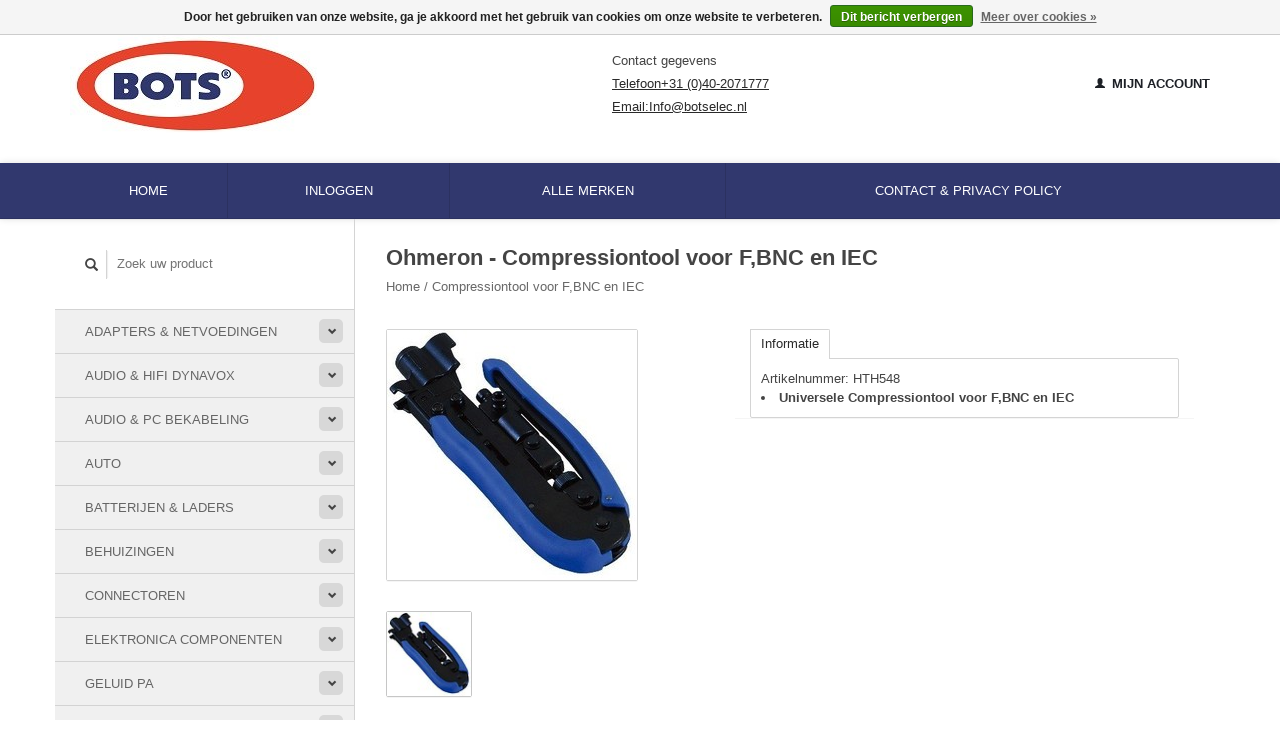

--- FILE ---
content_type: text/html;charset=utf-8
request_url: https://www.botselec.nl/compressiontool-voor-fbnc-en-iec.html
body_size: 7718
content:
<!DOCTYPE html>
<!--[if lt IE 7 ]><html class="ie ie6" lang="nl"> <![endif]-->
<!--[if IE 7 ]><html class="ie ie7" lang="nl"> <![endif]-->
<!--[if IE 8 ]><html class="ie ie8" lang="nl"> <![endif]-->
<!--[if (gte IE 9)|!(IE)]><!--><html lang="nl"> <!--<![endif]-->
  <head>
    <meta charset="utf-8"/>
<!-- [START] 'blocks/head.rain' -->
<!--

  (c) 2008-2026 Lightspeed Netherlands B.V.
  http://www.lightspeedhq.com
  Generated: 23-01-2026 @ 08:10:48

-->
<link rel="canonical" href="https://www.botselec.nl/compressiontool-voor-fbnc-en-iec.html"/>
<link rel="alternate" href="https://www.botselec.nl/index.rss" type="application/rss+xml" title="Nieuwe producten"/>
<link href="https://cdn.webshopapp.com/assets/cookielaw.css?2025-02-20" rel="stylesheet" type="text/css"/>
<meta name="robots" content="noodp,noydir"/>
<meta name="google-site-verification" content="&lt;!-- Google tag (gtag.js) --&gt;"/>
<meta name="google-site-verification" content="&lt;script async src=&quot;https://www.googletagmanager.com/gtag/js?id=G-YL25F0TQFR&quot;&gt;&lt;/script&gt;"/>
<meta name="google-site-verification" content="&lt;script&gt;"/>
<meta name="google-site-verification" content="window.dataLayer = window.dataLayer || [];"/>
<meta name="google-site-verification" content="function gtag(){dataLayer.push(arguments);}"/>
<meta name="google-site-verification" content="gtag(&#039;js&#039;"/>
<meta name="google-site-verification" content=" new Date());"/>
<meta name="google-site-verification" content="gtag(&#039;config&#039;"/>
<meta name="google-site-verification" content=" &#039;G-YL25F0TQFR&#039;);"/>
<meta name="google-site-verification" content="&lt;/script&gt;"/>
<meta property="og:url" content="https://www.botselec.nl/compressiontool-voor-fbnc-en-iec.html?source=facebook"/>
<meta property="og:site_name" content="Botselec.nl"/>
<meta property="og:title" content="Ohmeron Compressiontool voor F,BNC en IEC"/>
<meta property="og:description" content="Bots Electronics is gevestigd in Eindhoven en sinds 1980 actief als professionele, exclusieve landenimporteur en distributeur voor de Benelux."/>
<meta property="og:image" content="https://cdn.webshopapp.com/shops/215318/files/113945987/ohmeron-compressiontool-voor-fbnc-en-iec.jpg"/>
<!--[if lt IE 9]>
<script src="https://cdn.webshopapp.com/assets/html5shiv.js?2025-02-20"></script>
<![endif]-->
<!-- [END] 'blocks/head.rain' -->
    <title>Ohmeron Compressiontool voor F,BNC en IEC - Botselec.nl</title>
    <meta name="description" content="Bots Electronics is gevestigd in Eindhoven en sinds 1980 actief als professionele, exclusieve landenimporteur en distributeur voor de Benelux." />
    <meta name="keywords" content="Ohmeron, Compressiontool, voor, F,BNC, en, IEC" />
    
    <meta http-equiv="X-UA-Compatible" content="IE=edge,chrome=1">
    
    <meta name="viewport" content="width=device-width, initial-scale=1.0">
    <meta name="apple-mobile-web-app-capable" content="yes">
    <meta name="apple-mobile-web-app-status-bar-style" content="black">
    
    <link rel="shortcut icon" href="https://cdn.webshopapp.com/shops/215318/themes/115898/assets/favicon.ico?20230810150452" type="image/x-icon" />
    <link href='//fonts.googleapis.com/css?family=Open%20Sans:400,300,600' rel='stylesheet' type='text/css'>
    <link href='//fonts.googleapis.com/css?family=Open%20Sans:400,300,600' rel='stylesheet' type='text/css'>
    <link rel="shortcut icon" href="https://cdn.webshopapp.com/shops/215318/themes/115898/assets/favicon.ico?20230810150452" type="image/x-icon" /> 
    <link rel="stylesheet" href="https://cdn.webshopapp.com/shops/215318/themes/115898/assets/bootstrap.css?20240621115321" />
    <link rel="stylesheet" href="https://cdn.webshopapp.com/shops/215318/themes/115898/assets/responsive.css?20240621115321" />

        <link rel="stylesheet" href="https://cdn.webshopapp.com/shops/215318/themes/115898/assets/fancybox-2-1-4.css?20240621115321" />
        <link rel="stylesheet" href="https://cdn.webshopapp.com/shops/215318/themes/115898/assets/style.css?20240621115321" />       
    <link rel="stylesheet" href="https://cdn.webshopapp.com/shops/215318/themes/115898/assets/settings.css?20240621115321" />  
    <link rel="stylesheet" href="https://cdn.webshopapp.com/assets/gui-2-0.css?2025-02-20" /> 
    <link rel="stylesheet" href="https://cdn.webshopapp.com/shops/215318/themes/115898/assets/custom-style.css?20240621115321" />
    <link rel="stylesheet" href="https://cdn.webshopapp.com/shops/215318/themes/115898/assets/custom.css?20240621115321" />

    <script type="text/javascript" src="https://cdn.webshopapp.com/assets/jquery-1-9-1.js?2025-02-20"></script>
    <script type="text/javascript" src="https://cdn.webshopapp.com/assets/jquery-ui-1-10-1.js?2025-02-20"></script>
    <script type="text/javascript" src="https://cdn.webshopapp.com/assets/jquery-migrate-1-1-1.js?2025-02-20"></script>
    <script type="text/javascript" src="https://cdn.webshopapp.com/shops/215318/themes/115898/assets/global.js?20240621115321"></script>
    <script type="text/javascript" src="https://cdn.webshopapp.com/assets/gui.js?2025-02-20"></script>
        <script src="https://cdn.webshopapp.com/shops/215318/themes/115898/assets/fancybox-2-1-4.js?20240621115321"></script>
    <script src="https://cdn.webshopapp.com/shops/215318/themes/115898/assets/jquery-zoom-min.js?20240621115321"></script>
            <script type="text/javascript" src="https://cdn.webshopapp.com/shops/215318/themes/115898/assets/uspticker.js?20240621115321"></script>

    <script>
    jQuery(function($){

    $(document).ready(function(){

         // ^ Zoekt alles wat begint met tel:

        $("a[href^='tel:']").attr("onclick", "ga('send', 'event', 'conversie', 'Telefoon');"); 
    });
    });
    </script>
  </head>
  <body> 
    <header class="container">
      <div class="align">
        <div class="vertical">
          <a href="https://www.botselec.nl/" title="Botselec" class="brand">
            <img class="img-responsive"src="https://cdn.webshopapp.com/shops/215318/themes/115898/assets/logo.png?20230810150452" alt="Botselec" />
          </a>

        </div>
        <div class="vertical hidden-xs">
                    <div class="left-header-top-content display-inline">
<div class="shipping-text display-inline">Contact gegevens</div>
<div class="phone-text display-inline"><a onclick="ga('send', 'event', 'conversie', 'Telefoon');" href="tel:0402071777">Telefoon+31 (0)40-2071777</a></div>
<div class="hotline-text display-inline"><a onclick="ga('send', 'event', 'conversie', 'E-mail');" href="/cdn-cgi/l/email-protection#761f1810193614190205131a131558181a">Email:<span class="__cf_email__" data-cfemail="3f765159507f5d504b4c5a535a5c115153">[email&#160;protected]</span></a></div>
</div>
        </div>
        <div class="vertical text-right no-underline">
          
          <div class="cart-account">
                                  <a href="https://www.botselec.nl/account/" class="my-account">
              <span class="glyphicon glyphicon glyphicon-user"></span>
                            Mijn account
                          </a>
          </div>
               
        </div>
      </div>
    </header>    
    
  
    
    
    
    <div class="container-fluid wrapper">
            <nav>
        <ul class="no-list-style container no-underline topbar">
          <li class="item home ">
            <a class="itemLink" href="https://www.botselec.nl/">Home</a>
          </li>
          
                                        <li class="item">
           <a href="https://www.botselec.nl/account/" class="itemLink">
                           Inloggen 
                            </a>
             </li>
                                                                      <li class="item ">
            <a class="itemLink" href="https://www.botselec.nl/brands/">Alle merken</a>
          </li>
          
                                                                                                                                                                                                                                                                                                                                                                                                                
          
                                                  
                                                            
                    <li class="item"><a class="itemLink" href="https://www.botselec.nl/service/" title="Contact &amp; Privacy Policy">Contact &amp; Privacy Policy</a></li>
                                      </ul>
      </nav>
      </div>
      <div class="container">
      <div class="sidebar col-xs-12 col-sm-12 col-md-3">
        <span class="burger glyphicon glyphicon-menu-hamburger hidden-md hidden-lg"></span>
       
      <div class="search">
  <form action="https://www.botselec.nl/search/" method="get" id="formSearch">
    <span onclick="$('#formSearch').submit();" title="Zoeken" class="glyphicon glyphicon-search"></span>
    <input type="text" name="q" value="" placeholder="Zoek uw product"/>
  </form>
</div>
<ul class="no-underline no-list-style sidebarul">
      <li class="item foldingsidebar ">
     <div class="subcat"><span class="glyphicon glyphicon-chevron-down"></span></div>
    <a class="itemLink  " href="https://www.botselec.nl/adapters-netvoedingen/" title="Adapters &amp; Netvoedingen">Adapters &amp; Netvoedingen</a>

        <ul class="subnav">
            <li class="subitem">
                     
        <a class="subitemLink " href="https://www.botselec.nl/adapters-netvoedingen/instelbare-uitgangsspanning/" title=" instelbare uitgangsspanning"> instelbare uitgangsspanning
        </a>
              </li>
            <li class="subitem">
                     
        <a class="subitemLink " href="https://www.botselec.nl/adapters-netvoedingen/labvoedingen/" title=" labvoedingen"> labvoedingen
        </a>
              </li>
            <li class="subitem">
                     
        <a class="subitemLink " href="https://www.botselec.nl/adapters-netvoedingen/led-drivers/" title=" led drivers "> led drivers 
        </a>
              </li>
            <li class="subitem">
             <div class="subcat"><span class="glyphicon glyphicon-chevron-down"></span></div>        
        <a class="subitemLink " href="https://www.botselec.nl/adapters-netvoedingen/meanwell/" title=" meanwell "> meanwell 
        </a>
                <ul class="subnav ">
                    <li class="subitem">
            <a class="subitemLink" href="https://www.botselec.nl/adapters-netvoedingen/meanwell/5-volt/" title="5 volt">5 volt</a>
          </li>
                    <li class="subitem">
            <a class="subitemLink" href="https://www.botselec.nl/adapters-netvoedingen/meanwell/12-volt/" title="12 volt">12 volt</a>
          </li>
                    <li class="subitem">
            <a class="subitemLink" href="https://www.botselec.nl/adapters-netvoedingen/meanwell/15-volt/" title="15 volt">15 volt</a>
          </li>
                    <li class="subitem">
            <a class="subitemLink" href="https://www.botselec.nl/adapters-netvoedingen/meanwell/24-volt/" title="24 volt">24 volt</a>
          </li>
                    <li class="subitem">
            <a class="subitemLink" href="https://www.botselec.nl/adapters-netvoedingen/meanwell/48-volt/" title=" 48 volt"> 48 volt</a>
          </li>
                    <li class="subitem">
            <a class="subitemLink" href="https://www.botselec.nl/adapters-netvoedingen/meanwell/convertor/" title=" convertor"> convertor</a>
          </li>
                    <li class="subitem">
            <a class="subitemLink" href="https://www.botselec.nl/adapters-netvoedingen/meanwell/dinrail/" title=" dinrail"> dinrail</a>
          </li>
                    <li class="subitem">
            <a class="subitemLink" href="https://www.botselec.nl/adapters-netvoedingen/meanwell/led-12v/" title=" led 12V"> led 12V</a>
          </li>
                    <li class="subitem">
            <a class="subitemLink" href="https://www.botselec.nl/adapters-netvoedingen/meanwell/led-24v/" title=" led 24V"> led 24V</a>
          </li>
                  </ul>
              </li>
            <li class="subitem">
                     
        <a class="subitemLink " href="https://www.botselec.nl/adapters-netvoedingen/usb-voedingen-laders/" title=" usb voedingen &amp; laders"> usb voedingen &amp; laders
        </a>
              </li>
            <li class="subitem">
                     
        <a class="subitemLink " href="https://www.botselec.nl/adapters-netvoedingen/vaste-uitgangsspanning/" title="vaste uitgangsspanning">vaste uitgangsspanning
        </a>
              </li>
          </ul>
      </li>
       
      <li class="item foldingsidebar ">
     <div class="subcat"><span class="glyphicon glyphicon-chevron-down"></span></div>
    <a class="itemLink  " href="https://www.botselec.nl/audio-hifi-dynavox/" title="Audio &amp; HiFi Dynavox ">Audio &amp; HiFi Dynavox </a>

        <ul class="subnav">
            <li class="subitem">
                     
        <a class="subitemLink " href="https://www.botselec.nl/audio-hifi-dynavox/aansluitterminals/" title=" aansluitterminals"> aansluitterminals
        </a>
              </li>
            <li class="subitem">
                     
        <a class="subitemLink " href="https://www.botselec.nl/audio-hifi-dynavox/buizenversterkers/" title=" buizenversterkers"> buizenversterkers
        </a>
              </li>
            <li class="subitem">
                     
        <a class="subitemLink " href="https://www.botselec.nl/audio-hifi-dynavox/converters-switchers/" title=" converters &amp; switchers"> converters &amp; switchers
        </a>
              </li>
            <li class="subitem">
                     
        <a class="subitemLink " href="https://www.botselec.nl/audio-hifi-dynavox/digitale-audio/" title=" digitale audio"> digitale audio
        </a>
              </li>
            <li class="subitem">
                     
        <a class="subitemLink " href="https://www.botselec.nl/audio-hifi-dynavox/hifi-versterkers/" title=" hifi versterkers"> hifi versterkers
        </a>
              </li>
            <li class="subitem">
                     
        <a class="subitemLink " href="https://www.botselec.nl/audio-hifi-dynavox/high-end-kabels/" title=" high-end kabels "> high-end kabels 
        </a>
              </li>
            <li class="subitem">
                     
        <a class="subitemLink " href="https://www.botselec.nl/audio-hifi-dynavox/lp-hoezen-frames/" title="LP hoezen &amp; frames">LP hoezen &amp; frames
        </a>
              </li>
            <li class="subitem">
                     
        <a class="subitemLink " href="https://www.botselec.nl/audio-hifi-dynavox/luidsprekerboxen/" title=" luidsprekerboxen "> luidsprekerboxen 
        </a>
              </li>
            <li class="subitem">
                     
        <a class="subitemLink " href="https://www.botselec.nl/audio-hifi-dynavox/luidsprekers-hifi/" title="luidsprekers hiFi ">luidsprekers hiFi 
        </a>
              </li>
            <li class="subitem">
                     
        <a class="subitemLink " href="https://www.botselec.nl/audio-hifi-dynavox/luidsprekerstof/" title="luidsprekerstof">luidsprekerstof
        </a>
              </li>
            <li class="subitem">
                     
        <a class="subitemLink " href="https://www.botselec.nl/audio-hifi-dynavox/naalddrukwegers/" title="naalddrukwegers">naalddrukwegers
        </a>
              </li>
            <li class="subitem">
                     
        <a class="subitemLink " href="https://www.botselec.nl/audio-hifi-dynavox/netfilters-stekkerblokken/" title=" netfilters &amp; stekkerblokken"> netfilters &amp; stekkerblokken
        </a>
              </li>
            <li class="subitem">
                     
        <a class="subitemLink " href="https://www.botselec.nl/audio-hifi-dynavox/plafond-speakers/" title="plafond-speakers">plafond-speakers
        </a>
              </li>
            <li class="subitem">
                     
        <a class="subitemLink " href="https://www.botselec.nl/audio-hifi-dynavox/pluggen/" title=" pluggen"> pluggen
        </a>
              </li>
            <li class="subitem">
                     
        <a class="subitemLink " href="https://www.botselec.nl/audio-hifi-dynavox/puck/" title="puck">puck
        </a>
              </li>
            <li class="subitem">
                     
        <a class="subitemLink " href="https://www.botselec.nl/audio-hifi-dynavox/reiniging-hifi/" title=" reiniging hifi"> reiniging hifi
        </a>
              </li>
            <li class="subitem">
                     
        <a class="subitemLink " href="https://www.botselec.nl/audio-hifi-dynavox/spikes-dempers/" title=" spikes &amp; dempers"> spikes &amp; dempers
        </a>
              </li>
            <li class="subitem">
                     
        <a class="subitemLink " href="https://www.botselec.nl/audio-hifi-dynavox/stabilisators/" title="stabilisators ">stabilisators 
        </a>
              </li>
            <li class="subitem">
                     
        <a class="subitemLink " href="https://www.botselec.nl/audio-hifi-dynavox/standaards/" title="standaards">standaards
        </a>
              </li>
            <li class="subitem">
                     
        <a class="subitemLink " href="https://www.botselec.nl/audio-hifi-dynavox/tweeters/" title=" tweeters"> tweeters
        </a>
              </li>
            <li class="subitem">
                     
        <a class="subitemLink " href="https://www.botselec.nl/audio-hifi-dynavox/voorversterkers/" title=" voorversterkers"> voorversterkers
        </a>
              </li>
            <li class="subitem">
                     
        <a class="subitemLink " href="https://www.botselec.nl/audio-hifi-dynavox/pangea-audio/" title="Pangea audio">Pangea audio
        </a>
              </li>
          </ul>
      </li>
       
      <li class="item foldingsidebar ">
     <div class="subcat"><span class="glyphicon glyphicon-chevron-down"></span></div>
    <a class="itemLink  " href="https://www.botselec.nl/audio-pc-bekabeling/" title="Audio &amp; PC bekabeling ">Audio &amp; PC bekabeling </a>

        <ul class="subnav">
            <li class="subitem">
                     
        <a class="subitemLink " href="https://www.botselec.nl/audio-pc-bekabeling/rca-tulp/" title="RCA - tulp">RCA - tulp
        </a>
              </li>
            <li class="subitem">
                     
        <a class="subitemLink " href="https://www.botselec.nl/audio-pc-bekabeling/35mm-stereo/" title="3.5mm stereo">3.5mm stereo
        </a>
              </li>
            <li class="subitem">
                     
        <a class="subitemLink " href="https://www.botselec.nl/audio-pc-bekabeling/xlr-kabel/" title="XLR kabel">XLR kabel
        </a>
              </li>
            <li class="subitem">
                     
        <a class="subitemLink " href="https://www.botselec.nl/audio-pc-bekabeling/coax-bedea/" title=" coax bedea"> coax bedea
        </a>
              </li>
            <li class="subitem">
                     
        <a class="subitemLink " href="https://www.botselec.nl/audio-pc-bekabeling/hdmi/" title=" hdmi "> hdmi 
        </a>
              </li>
            <li class="subitem">
                     
        <a class="subitemLink " href="https://www.botselec.nl/audio-pc-bekabeling/kabelgeleiders-en-doorvoerslangen/" title="kabelgeleiders en doorvoerslangen">kabelgeleiders en doorvoerslangen
        </a>
              </li>
            <li class="subitem">
                     
        <a class="subitemLink " href="https://www.botselec.nl/audio-pc-bekabeling/luidspreker/" title=" luidspreker"> luidspreker
        </a>
              </li>
            <li class="subitem">
                     
        <a class="subitemLink " href="https://www.botselec.nl/audio-pc-bekabeling/microfoon/" title=" microfoon"> microfoon
        </a>
              </li>
            <li class="subitem">
             <div class="subcat"><span class="glyphicon glyphicon-chevron-down"></span></div>        
        <a class="subitemLink " href="https://www.botselec.nl/audio-pc-bekabeling/patchkabel/" title=" patchkabel"> patchkabel
        </a>
                <ul class="subnav ">
                    <li class="subitem">
            <a class="subitemLink" href="https://www.botselec.nl/audio-pc-bekabeling/patchkabel/cat7/" title="CAT7">CAT7</a>
          </li>
                    <li class="subitem">
            <a class="subitemLink" href="https://www.botselec.nl/audio-pc-bekabeling/patchkabel/cat-81/" title="CAT 8.1">CAT 8.1</a>
          </li>
                  </ul>
              </li>
            <li class="subitem">
                     
        <a class="subitemLink " href="https://www.botselec.nl/audio-pc-bekabeling/toslink/" title=" toslink"> toslink
        </a>
              </li>
            <li class="subitem">
                     
        <a class="subitemLink " href="https://www.botselec.nl/audio-pc-bekabeling/usb/" title=" usb"> usb
        </a>
              </li>
            <li class="subitem">
                     
        <a class="subitemLink " href="https://www.botselec.nl/audio-pc-bekabeling/vga/" title=" vga"> vga
        </a>
              </li>
            <li class="subitem">
                     
        <a class="subitemLink " href="https://www.botselec.nl/audio-pc-bekabeling/voedingskabels-stekkers/" title=" voedingskabels &amp; stekkers"> voedingskabels &amp; stekkers
        </a>
              </li>
          </ul>
      </li>
       
      <li class="item foldingsidebar ">
     <div class="subcat"><span class="glyphicon glyphicon-chevron-down"></span></div>
    <a class="itemLink  " href="https://www.botselec.nl/auto/" title="Auto ">Auto </a>

        <ul class="subnav">
            <li class="subitem">
                     
        <a class="subitemLink " href="https://www.botselec.nl/auto/auto-laders-splitters/" title=" auto laders/splitters"> auto laders/splitters
        </a>
              </li>
            <li class="subitem">
                     
        <a class="subitemLink " href="https://www.botselec.nl/auto/bass-shakers/" title="bass shakers">bass shakers
        </a>
              </li>
            <li class="subitem">
                     
        <a class="subitemLink " href="https://www.botselec.nl/auto/bespanningsstof/" title="bespanningsstof">bespanningsstof
        </a>
              </li>
            <li class="subitem">
                     
        <a class="subitemLink " href="https://www.botselec.nl/auto/luidsprekers/" title=" luidsprekers"> luidsprekers
        </a>
              </li>
            <li class="subitem">
                     
        <a class="subitemLink " href="https://www.botselec.nl/auto/subwoofers/" title=" subwoofers"> subwoofers
        </a>
              </li>
            <li class="subitem">
             <div class="subcat"><span class="glyphicon glyphicon-chevron-down"></span></div>        
        <a class="subitemLink " href="https://www.botselec.nl/auto/zekeringen-toebehoren/" title=" zekeringen  &amp; toebehoren"> zekeringen  &amp; toebehoren
        </a>
                <ul class="subnav ">
                    <li class="subitem">
            <a class="subitemLink" href="https://www.botselec.nl/auto/zekeringen-toebehoren/autozekering-32v/" title="autozekering 32V">autozekering 32V</a>
          </li>
                    <li class="subitem">
            <a class="subitemLink" href="https://www.botselec.nl/auto/zekeringen-toebehoren/zekeringen-5x20/" title="zekeringen 5x20">zekeringen 5x20</a>
          </li>
                    <li class="subitem">
            <a class="subitemLink" href="https://www.botselec.nl/auto/zekeringen-toebehoren/zekering-assorti/" title="zekering assorti">zekering assorti</a>
          </li>
                    <li class="subitem">
            <a class="subitemLink" href="https://www.botselec.nl/auto/zekeringen-toebehoren/zekeringhouders/" title="zekeringhouders">zekeringhouders</a>
          </li>
                  </ul>
              </li>
          </ul>
      </li>
       
      <li class="item foldingsidebar ">
     <div class="subcat"><span class="glyphicon glyphicon-chevron-down"></span></div>
    <a class="itemLink  " href="https://www.botselec.nl/batterijen-laders/" title="Batterijen &amp; Laders">Batterijen &amp; Laders</a>

        <ul class="subnav">
            <li class="subitem">
                     
        <a class="subitemLink " href="https://www.botselec.nl/batterijen-laders/ansmann/" title="ansmann">ansmann
        </a>
              </li>
            <li class="subitem">
                     
        <a class="subitemLink " href="https://www.botselec.nl/batterijen-laders/hycell/" title="hycell">hycell
        </a>
              </li>
            <li class="subitem">
                     
        <a class="subitemLink " href="https://www.botselec.nl/batterijen-laders/opladers-houders/" title="opladers/houders">opladers/houders
        </a>
              </li>
          </ul>
      </li>
       
      <li class="item foldingsidebar ">
     <div class="subcat"><span class="glyphicon glyphicon-chevron-down"></span></div>
    <a class="itemLink  " href="https://www.botselec.nl/behuizingen/" title="Behuizingen ">Behuizingen </a>

        <ul class="subnav">
            <li class="subitem">
                     
        <a class="subitemLink " href="https://www.botselec.nl/behuizingen/abs/" title=" abs  "> abs  
        </a>
              </li>
            <li class="subitem">
                     
        <a class="subitemLink " href="https://www.botselec.nl/behuizingen/19-behuizingen/" title="19&quot; behuizingen">19&quot; behuizingen
        </a>
              </li>
            <li class="subitem">
                     
        <a class="subitemLink " href="https://www.botselec.nl/behuizingen/kogellagers/" title=" kogellagers"> kogellagers
        </a>
              </li>
          </ul>
      </li>
       
      <li class="item foldingsidebar ">
     <div class="subcat"><span class="glyphicon glyphicon-chevron-down"></span></div>
    <a class="itemLink  " href="https://www.botselec.nl/connectoren/" title="Connectoren">Connectoren</a>

        <ul class="subnav">
            <li class="subitem">
             <div class="subcat"><span class="glyphicon glyphicon-chevron-down"></span></div>        
        <a class="subitemLink " href="https://www.botselec.nl/connectoren/audio-pluggen/" title="audio pluggen">audio pluggen
        </a>
                <ul class="subnav ">
                    <li class="subitem">
            <a class="subitemLink" href="https://www.botselec.nl/connectoren/audio-pluggen/poolklemmen/" title="poolklemmen">poolklemmen</a>
          </li>
                    <li class="subitem">
            <a class="subitemLink" href="https://www.botselec.nl/connectoren/audio-pluggen/banaanstekkers/" title="banaanstekkers">banaanstekkers</a>
          </li>
                    <li class="subitem">
            <a class="subitemLink" href="https://www.botselec.nl/connectoren/audio-pluggen/rca-tulp-pluggen/" title="RCA tulp pluggen">RCA tulp pluggen</a>
          </li>
                    <li class="subitem">
            <a class="subitemLink" href="https://www.botselec.nl/connectoren/audio-pluggen/din-netstekkers/" title="din &amp; netstekkers">din &amp; netstekkers</a>
          </li>
                  </ul>
              </li>
            <li class="subitem">
                     
        <a class="subitemLink " href="https://www.botselec.nl/connectoren/doorverbinders/" title=" doorverbinders"> doorverbinders
        </a>
              </li>
            <li class="subitem">
                     
        <a class="subitemLink " href="https://www.botselec.nl/connectoren/eindhulzen/" title=" eindhulzen"> eindhulzen
        </a>
              </li>
            <li class="subitem">
                     
        <a class="subitemLink " href="https://www.botselec.nl/connectoren/hirschmann-banaanstekkers/" title="hirschmann banaanstekkers">hirschmann banaanstekkers
        </a>
              </li>
            <li class="subitem">
                     
        <a class="subitemLink " href="https://www.botselec.nl/connectoren/opschuifcontacten/" title=" opschuifcontacten"> opschuifcontacten
        </a>
              </li>
            <li class="subitem">
                     
        <a class="subitemLink " href="https://www.botselec.nl/connectoren/ring-oogjes/" title=" ring oogjes"> ring oogjes
        </a>
              </li>
            <li class="subitem">
                     
        <a class="subitemLink " href="https://www.botselec.nl/connectoren/stroomdiefjes/" title=" stroomdiefjes"> stroomdiefjes
        </a>
              </li>
            <li class="subitem">
                     
        <a class="subitemLink " href="https://www.botselec.nl/connectoren/vork-kabelschoenen/" title=" vork kabelschoenen"> vork kabelschoenen
        </a>
              </li>
          </ul>
      </li>
       
      <li class="item foldingsidebar ">
     <div class="subcat"><span class="glyphicon glyphicon-chevron-down"></span></div>
    <a class="itemLink  " href="https://www.botselec.nl/elektronica-componenten/" title="Elektronica componenten">Elektronica componenten</a>

        <ul class="subnav">
            <li class="subitem">
                     
        <a class="subitemLink " href="https://www.botselec.nl/elektronica-componenten/condensatoren/" title="condensatoren">condensatoren
        </a>
              </li>
            <li class="subitem">
                     
        <a class="subitemLink " href="https://www.botselec.nl/elektronica-componenten/draaiknoppen/" title="draaiknoppen">draaiknoppen
        </a>
              </li>
            <li class="subitem">
                     
        <a class="subitemLink " href="https://www.botselec.nl/elektronica-componenten/motors/" title="motors">motors
        </a>
              </li>
            <li class="subitem">
                     
        <a class="subitemLink " href="https://www.botselec.nl/elektronica-componenten/ventilatoren/" title=" ventilatoren"> ventilatoren
        </a>
              </li>
            <li class="subitem">
             <div class="subcat"><span class="glyphicon glyphicon-chevron-down"></span></div>        
        <a class="subitemLink " href="https://www.botselec.nl/elektronica-componenten/zekeringen/" title="zekeringen">zekeringen
        </a>
                <ul class="subnav ">
                    <li class="subitem">
            <a class="subitemLink" href="https://www.botselec.nl/elektronica-componenten/zekeringen/snel/" title="snel">snel</a>
          </li>
                    <li class="subitem">
            <a class="subitemLink" href="https://www.botselec.nl/elektronica-componenten/zekeringen/traag/" title="traag">traag</a>
          </li>
                    <li class="subitem">
            <a class="subitemLink" href="https://www.botselec.nl/elektronica-componenten/zekeringen/toebehoren/" title="toebehoren">toebehoren</a>
          </li>
                  </ul>
              </li>
          </ul>
      </li>
       
      <li class="item foldingsidebar ">
     <div class="subcat"><span class="glyphicon glyphicon-chevron-down"></span></div>
    <a class="itemLink  " href="https://www.botselec.nl/geluid-pa/" title="Geluid PA ">Geluid PA </a>

        <ul class="subnav">
            <li class="subitem">
                     
        <a class="subitemLink " href="https://www.botselec.nl/geluid-pa/drivers-hoorns/" title=" drivers &amp; hoorns"> drivers &amp; hoorns
        </a>
              </li>
            <li class="subitem">
                     
        <a class="subitemLink " href="https://www.botselec.nl/geluid-pa/filters/" title=" filters"> filters
        </a>
              </li>
            <li class="subitem">
             <div class="subcat"><span class="glyphicon glyphicon-chevron-down"></span></div>        
        <a class="subitemLink " href="https://www.botselec.nl/geluid-pa/luidsprekers/" title=" luidsprekers"> luidsprekers
        </a>
                <ul class="subnav ">
                    <li class="subitem">
            <a class="subitemLink" href="https://www.botselec.nl/geluid-pa/luidsprekers/rockwood/" title=" rockwood"> rockwood</a>
          </li>
                    <li class="subitem">
            <a class="subitemLink" href="https://www.botselec.nl/geluid-pa/luidsprekers/mc-gee/" title=" mc gee"> mc gee</a>
          </li>
                    <li class="subitem">
            <a class="subitemLink" href="https://www.botselec.nl/geluid-pa/luidsprekers/mhb/" title=" mhb"> mhb</a>
          </li>
                    <li class="subitem">
            <a class="subitemLink" href="https://www.botselec.nl/geluid-pa/luidsprekers/kenford/" title=" kenford"> kenford</a>
          </li>
                  </ul>
              </li>
            <li class="subitem">
                     
        <a class="subitemLink " href="https://www.botselec.nl/geluid-pa/microfoon-toebehoren/" title=" microfoon toebehoren"> microfoon toebehoren
        </a>
              </li>
            <li class="subitem">
                     
        <a class="subitemLink " href="https://www.botselec.nl/geluid-pa/pa-grepen-hoeken/" title="PA grepen/hoeken">PA grepen/hoeken
        </a>
              </li>
            <li class="subitem">
                     
        <a class="subitemLink " href="https://www.botselec.nl/geluid-pa/pluggen-jack-speakon/" title="pluggen jack/speakon">pluggen jack/speakon
        </a>
              </li>
            <li class="subitem">
                     
        <a class="subitemLink " href="https://www.botselec.nl/geluid-pa/roosters/" title=" roosters"> roosters
        </a>
              </li>
            <li class="subitem">
                     
        <a class="subitemLink " href="https://www.botselec.nl/geluid-pa/statieven/" title=" statieven"> statieven
        </a>
              </li>
            <li class="subitem">
                     
        <a class="subitemLink " href="https://www.botselec.nl/geluid-pa/xlr-pluggen/" title="XLR pluggen">XLR pluggen
        </a>
              </li>
          </ul>
      </li>
       
      <li class="item foldingsidebar ">
     <div class="subcat"><span class="glyphicon glyphicon-chevron-down"></span></div>
    <a class="itemLink  " href="https://www.botselec.nl/gereedschappen/" title="Gereedschappen ">Gereedschappen </a>

        <ul class="subnav">
            <li class="subitem">
                     
        <a class="subitemLink " href="https://www.botselec.nl/gereedschappen/boorsets/" title="boorsets">boorsets
        </a>
              </li>
            <li class="subitem">
                     
        <a class="subitemLink " href="https://www.botselec.nl/gereedschappen/gereedschap-diverse/" title=" gereedschap diverse"> gereedschap diverse
        </a>
              </li>
            <li class="subitem">
                     
        <a class="subitemLink " href="https://www.botselec.nl/gereedschappen/horloge-gereedschap/" title=" horloge gereedschap"> horloge gereedschap
        </a>
              </li>
            <li class="subitem">
                     
        <a class="subitemLink " href="https://www.botselec.nl/gereedschappen/klittenband/" title="klittenband">klittenband
        </a>
              </li>
            <li class="subitem">
                     
        <a class="subitemLink " href="https://www.botselec.nl/gereedschappen/loeplampen-accessoires/" title=" loeplampen &amp; accessoires"> loeplampen &amp; accessoires
        </a>
              </li>
            <li class="subitem">
                     
        <a class="subitemLink " href="https://www.botselec.nl/gereedschappen/magneten/" title=" magneten"> magneten
        </a>
              </li>
            <li class="subitem">
                     
        <a class="subitemLink " href="https://www.botselec.nl/gereedschappen/opbergkoffers/" title=" opbergkoffers"> opbergkoffers
        </a>
              </li>
            <li class="subitem">
                     
        <a class="subitemLink " href="https://www.botselec.nl/gereedschappen/schroevendraaiers/" title=" schroevendraaiers "> schroevendraaiers 
        </a>
              </li>
            <li class="subitem">
                     
        <a class="subitemLink " href="https://www.botselec.nl/gereedschappen/servisol-kontakt-chemie/" title=" servisol/kontakt chemie"> servisol/kontakt chemie
        </a>
              </li>
            <li class="subitem">
             <div class="subcat"><span class="glyphicon glyphicon-chevron-down"></span></div>        
        <a class="subitemLink " href="https://www.botselec.nl/gereedschappen/soldeertechniek/" title=" soldeertechniek "> soldeertechniek 
        </a>
                <ul class="subnav ">
                    <li class="subitem">
            <a class="subitemLink" href="https://www.botselec.nl/gereedschappen/soldeertechniek/soldeerstations/" title=" soldeerstations"> soldeerstations</a>
          </li>
                    <li class="subitem">
            <a class="subitemLink" href="https://www.botselec.nl/gereedschappen/soldeertechniek/soldeerbouten/" title=" soldeerbouten"> soldeerbouten</a>
          </li>
                    <li class="subitem">
            <a class="subitemLink" href="https://www.botselec.nl/gereedschappen/soldeertechniek/soldeer-toebehoren/" title=" soldeer toebehoren"> soldeer toebehoren</a>
          </li>
                    <li class="subitem">
            <a class="subitemLink" href="https://www.botselec.nl/gereedschappen/soldeertechniek/soldeertin/" title=" soldeertin"> soldeertin</a>
          </li>
                  </ul>
              </li>
            <li class="subitem">
                     
        <a class="subitemLink " href="https://www.botselec.nl/gereedschappen/tangen-draadstrippers/" title="tangen &amp; draadstrippers">tangen &amp; draadstrippers
        </a>
              </li>
          </ul>
      </li>
       
      <li class="item foldingsidebar ">
     <div class="subcat"><span class="glyphicon glyphicon-chevron-down"></span></div>
    <a class="itemLink  " href="https://www.botselec.nl/huis-tuin/" title="Huis &amp; Tuin ">Huis &amp; Tuin </a>

        <ul class="subnav">
            <li class="subitem">
                     
        <a class="subitemLink " href="https://www.botselec.nl/huis-tuin/diverse-camping-outdoor/" title=" diverse camping/outdoor"> diverse camping/outdoor
        </a>
              </li>
            <li class="subitem">
                     
        <a class="subitemLink " href="https://www.botselec.nl/huis-tuin/fittingen/" title=" fittingen"> fittingen
        </a>
              </li>
            <li class="subitem">
                     
        <a class="subitemLink " href="https://www.botselec.nl/huis-tuin/halogeen/" title="halogeen">halogeen
        </a>
              </li>
            <li class="subitem">
                     
        <a class="subitemLink " href="https://www.botselec.nl/huis-tuin/handtellers/" title="handtellers">handtellers
        </a>
              </li>
            <li class="subitem">
                     
        <a class="subitemLink " href="https://www.botselec.nl/huis-tuin/mini-marine-pompen/" title=" mini (marine) pompen"> mini (marine) pompen
        </a>
              </li>
            <li class="subitem">
                     
        <a class="subitemLink " href="https://www.botselec.nl/huis-tuin/stekkers/" title="stekkers">stekkers
        </a>
              </li>
            <li class="subitem">
                     
        <a class="subitemLink " href="https://www.botselec.nl/huis-tuin/uurwerken/" title=" uurwerken"> uurwerken
        </a>
              </li>
            <li class="subitem">
                     
        <a class="subitemLink " href="https://www.botselec.nl/huis-tuin/waterpassen/" title="waterpassen">waterpassen
        </a>
              </li>
          </ul>
      </li>
       
      <li class="item foldingsidebar ">
     <div class="subcat"><span class="glyphicon glyphicon-chevron-down"></span></div>
    <a class="itemLink  " href="https://www.botselec.nl/led-toebehoren/" title="LED &amp; toebehoren">LED &amp; toebehoren</a>

        <ul class="subnav">
            <li class="subitem">
                     
        <a class="subitemLink " href="https://www.botselec.nl/led-toebehoren/controllers-dimmers/" title=" controllers &amp; dimmers"> controllers &amp; dimmers
        </a>
              </li>
            <li class="subitem">
                     
        <a class="subitemLink " href="https://www.botselec.nl/led-toebehoren/draadleds-signaallampen/" title=" draadleds &amp; signaallampen"> draadleds &amp; signaallampen
        </a>
              </li>
            <li class="subitem">
                     
        <a class="subitemLink " href="https://www.botselec.nl/led-toebehoren/drivers/" title="drivers">drivers
        </a>
              </li>
          </ul>
      </li>
       
      <li class="item foldingsidebar ">
     <div class="subcat"><span class="glyphicon glyphicon-chevron-down"></span></div>
    <a class="itemLink  " href="https://www.botselec.nl/meetapparatuur/" title="Meetapparatuur">Meetapparatuur</a>

        <ul class="subnav">
            <li class="subitem">
                     
        <a class="subitemLink " href="https://www.botselec.nl/meetapparatuur/contourmeters/" title="contourmeters">contourmeters
        </a>
              </li>
            <li class="subitem">
                     
        <a class="subitemLink " href="https://www.botselec.nl/meetapparatuur/linialen/" title="linialen">linialen
        </a>
              </li>
            <li class="subitem">
                     
        <a class="subitemLink " href="https://www.botselec.nl/meetapparatuur/meetsnoeren-probes/" title=" meetsnoeren/probes"> meetsnoeren/probes
        </a>
              </li>
            <li class="subitem">
                     
        <a class="subitemLink " href="https://www.botselec.nl/meetapparatuur/paneelmeters/" title=" paneelmeters"> paneelmeters
        </a>
              </li>
            <li class="subitem">
             <div class="subcat"><span class="glyphicon glyphicon-chevron-down"></span></div>        
        <a class="subitemLink " href="https://www.botselec.nl/meetapparatuur/uni-t-meters/" title=" uni-t meters"> uni-t meters
        </a>
                <ul class="subnav ">
                    <li class="subitem">
            <a class="subitemLink" href="https://www.botselec.nl/meetapparatuur/uni-t-meters/digitale-meters/" title=" digitale meters"> digitale meters</a>
          </li>
                    <li class="subitem">
            <a class="subitemLink" href="https://www.botselec.nl/meetapparatuur/uni-t-meters/amperetangen/" title=" amperetangen"> amperetangen</a>
          </li>
                    <li class="subitem">
            <a class="subitemLink" href="https://www.botselec.nl/meetapparatuur/uni-t-meters/overige-meters/" title=" overige meters"> overige meters</a>
          </li>
                    <li class="subitem">
            <a class="subitemLink" href="https://www.botselec.nl/meetapparatuur/uni-t-meters/infrarood-meters/" title=" infrarood meters"> infrarood meters</a>
          </li>
                    <li class="subitem">
            <a class="subitemLink" href="https://www.botselec.nl/meetapparatuur/uni-t-meters/testers/" title=" testers"> testers</a>
          </li>
                  </ul>
              </li>
          </ul>
      </li>
       
      <li class="item foldingsidebar ">
     <div class="subcat"><span class="glyphicon glyphicon-chevron-down"></span></div>
    <a class="itemLink  " href="https://www.botselec.nl/montagemateriaal/" title="Montagemateriaal">Montagemateriaal</a>

        <ul class="subnav">
            <li class="subitem">
                     
        <a class="subitemLink " href="https://www.botselec.nl/montagemateriaal/breadboards/" title="breadboards">breadboards
        </a>
              </li>
            <li class="subitem">
                     
        <a class="subitemLink " href="https://www.botselec.nl/montagemateriaal/kabelbinders/" title="kabelbinders">kabelbinders
        </a>
              </li>
            <li class="subitem">
             <div class="subcat"><span class="glyphicon glyphicon-chevron-down"></span></div>        
        <a class="subitemLink " href="https://www.botselec.nl/montagemateriaal/krimpkous/" title="krimpkous">krimpkous
        </a>
                <ul class="subnav ">
                    <li class="subitem">
            <a class="subitemLink" href="https://www.botselec.nl/montagemateriaal/krimpkous/120mtr-gekleurd/" title=" 1.20mtr gekleurd"> 1.20mtr gekleurd</a>
          </li>
                    <li class="subitem">
            <a class="subitemLink" href="https://www.botselec.nl/montagemateriaal/krimpkous/120mtr-zwart/" title=" 1.20mtr zwart"> 1.20mtr zwart</a>
          </li>
                    <li class="subitem">
            <a class="subitemLink" href="https://www.botselec.nl/montagemateriaal/krimpkous/assortimenten/" title="assortimenten">assortimenten</a>
          </li>
                    <li class="subitem">
            <a class="subitemLink" href="https://www.botselec.nl/montagemateriaal/krimpkous/lijmvoering/" title="lijmvoering">lijmvoering</a>
          </li>
                  </ul>
              </li>
            <li class="subitem">
                     
        <a class="subitemLink " href="https://www.botselec.nl/montagemateriaal/montagesnoer/" title="montagesnoer">montagesnoer
        </a>
              </li>
            <li class="subitem">
                     
        <a class="subitemLink " href="https://www.botselec.nl/montagemateriaal/printplaten/" title="printplaten">printplaten
        </a>
              </li>
          </ul>
      </li>
       
      <li class="item foldingsidebar ">
     <div class="subcat"><span class="glyphicon glyphicon-chevron-down"></span></div>
    <a class="itemLink  " href="https://www.botselec.nl/schakelaars-knoppen/" title="Schakelaars/knoppen">Schakelaars/knoppen</a>

        <ul class="subnav">
            <li class="subitem">
                     
        <a class="subitemLink " href="https://www.botselec.nl/schakelaars-knoppen/arcade-drukknoppen/" title="Arcade drukknoppen">Arcade drukknoppen
        </a>
              </li>
            <li class="subitem">
                     
        <a class="subitemLink " href="https://www.botselec.nl/schakelaars-knoppen/buzzers/" title="buzzers">buzzers
        </a>
              </li>
            <li class="subitem">
                     
        <a class="subitemLink " href="https://www.botselec.nl/schakelaars-knoppen/contactelementen/" title="contactelementen">contactelementen
        </a>
              </li>
            <li class="subitem">
                     
        <a class="subitemLink " href="https://www.botselec.nl/schakelaars-knoppen/draaischakelaars/" title="draaischakelaars">draaischakelaars
        </a>
              </li>
            <li class="subitem">
                     
        <a class="subitemLink " href="https://www.botselec.nl/schakelaars-knoppen/drukknoppen/" title="drukknoppen ">drukknoppen 
        </a>
              </li>
            <li class="subitem">
                     
        <a class="subitemLink " href="https://www.botselec.nl/schakelaars-knoppen/drukknoppen-rvs/" title="drukknoppen rvs">drukknoppen rvs
        </a>
              </li>
            <li class="subitem">
                     
        <a class="subitemLink " href="https://www.botselec.nl/schakelaars-knoppen/drukknoppen-met-led/" title="drukknoppen met led">drukknoppen met led
        </a>
              </li>
            <li class="subitem">
                     
        <a class="subitemLink " href="https://www.botselec.nl/schakelaars-knoppen/drukschakelaars-met-led/" title=" drukschakelaars  met led"> drukschakelaars  met led
        </a>
              </li>
            <li class="subitem">
                     
        <a class="subitemLink " href="https://www.botselec.nl/schakelaars-knoppen/drukschakelaars/" title="drukschakelaars">drukschakelaars
        </a>
              </li>
            <li class="subitem">
                     
        <a class="subitemLink " href="https://www.botselec.nl/schakelaars-knoppen/joystick-schakelaars/" title=" joystick schakelaars"> joystick schakelaars
        </a>
              </li>
            <li class="subitem">
                     
        <a class="subitemLink " href="https://www.botselec.nl/schakelaars-knoppen/magnetische-schakelaar/" title="magnetische schakelaar">magnetische schakelaar
        </a>
              </li>
            <li class="subitem">
                     
        <a class="subitemLink " href="https://www.botselec.nl/schakelaars-knoppen/microswitch/" title=" microswitch"> microswitch
        </a>
              </li>
            <li class="subitem">
                     
        <a class="subitemLink " href="https://www.botselec.nl/schakelaars-knoppen/miyama/" title=" Miyama"> Miyama
        </a>
              </li>
            <li class="subitem">
                     
        <a class="subitemLink " href="https://www.botselec.nl/schakelaars-knoppen/schuifschakelaars/" title="schuifschakelaars">schuifschakelaars
        </a>
              </li>
            <li class="subitem">
                     
        <a class="subitemLink " href="https://www.botselec.nl/schakelaars-knoppen/tuimelschakelaars/" title=" tuimelschakelaars"> tuimelschakelaars
        </a>
              </li>
            <li class="subitem">
                     
        <a class="subitemLink " href="https://www.botselec.nl/schakelaars-knoppen/wipschakelaars-verlicht-onverlicht/" title=" wipschakelaars verlicht &amp; onverlicht"> wipschakelaars verlicht &amp; onverlicht
        </a>
              </li>
          </ul>
      </li>
       
      <li class="item foldingsidebar ">
     
    <a class="itemLink  " href="https://www.botselec.nl/dynavox/" title="Dynavox">Dynavox</a>

      </li>
       
      <li class="item foldingsidebar ">
     
    <a class="itemLink  " href="https://www.botselec.nl/nieuwe-producten/" title="Nieuwe Producten">Nieuwe Producten</a>

      </li>
       
      <li class="item foldingsidebar ">
     
    <a class="itemLink  " href="https://www.botselec.nl/restposten/" title="Restposten">Restposten</a>

      </li>
       
      <li class="item">
    <a class="itemLink" href="https://www.botselec.nl/brands/" title="Merken">Merken</a>
  </li>
  </ul>      </div>
      <div class="content col-xs-12 col-sm-12 col-md-9">
            <div itemscope itemtype="http://schema.org/Product">
  <div class="page-title row">
    <div class="title col-md-12">

      <h1 itemprop="name" content="Ohmeron - Compressiontool voor F,BNC en IEC" class="left">Ohmeron - Compressiontool voor F,BNC en IEC </h1>
            <meta itemprop="brand" content="Ohmeron" />      <meta itemprop="itemCondition" itemtype="http://schema.org/OfferItemCondition" content="http://schema.org/NewCondition"/>
                  
      <div class="clearfix"></div>
      
      <div class="breadcrumbs no-underline">
        <a href="https://www.botselec.nl/" title="Home">Home</a>
                / <a href="https://www.botselec.nl/compressiontool-voor-fbnc-en-iec.html">Compressiontool voor F,BNC en IEC</a>
              </div>
    </div>
    
      </div>  
  <div class="page-text row">
    <div class="col-md-12">
      
          </div>
  </div>
  
  <div class="product-wrap row">
    <div class="col-md-5 col-xs-12 image">
      <div class="zoombox fancybox">
        <div class="images"> 
          <meta itemprop="image" content="https://cdn.webshopapp.com/shops/215318/files/113945987/300x250x2/ohmeron-compressiontool-voor-fbnc-en-iec.jpg" />                              <a  class="zoom first" data-image-id="113945987" href="https://cdn.webshopapp.com/shops/215318/files/113945987/ohmeron-compressiontool-voor-fbnc-en-iec.jpg" title="Ohmeron Compressiontool voor F,BNC en IEC">
                        <img class="img-responsive" src="https://cdn.webshopapp.com/shops/215318/files/113945987/250x250x1/ohmeron-compressiontool-voor-fbnc-en-iec.jpg" alt="Ohmeron Compressiontool voor F,BNC en IEC" data-original-url="https://cdn.webshopapp.com/shops/215318/files/113945987/ohmeron-compressiontool-voor-fbnc-en-iec.jpg" class="featured">
                      </a> 
                            </div>

        <div class="thumbs row">
                    <div class="col-md-4 col-sm-2 col-xs-4 ">
            <a data-image-id="113945987" class="active">
                            <img src="https://cdn.webshopapp.com/shops/215318/files/113945987/86x86x1/ohmeron-compressiontool-voor-fbnc-en-iec.jpg" alt="Ohmeron Compressiontool voor F,BNC en IEC" title="Ohmeron Compressiontool voor F,BNC en IEC"/>
                          </a>
          </div>
                  </div>
      </div>  
    </div>
    <div class="col-md-7 col-xs-12 product-details" itemprop="offers" itemscope itemtype="http://schema.org/Offer">
      
        <div class="tabs-wrap col-sm-12">
  <div class="tabs">
    <ul class="no-list-style">
      <li class="active information-tab"><a rel="info" href="#">Informatie</a></li>
                      </ul>
    <div class="clearfix"></div>
  </div>  

  <div class="tabsPages" id="read-more">
    <div class="page info active">
                        <b>Artikelnummer:</b> HTH548
               	            <ul><li class="product"><strong>Universele Compressiontool voor F,BNC en IEC</strong></li></ul>
          </div>

    
    
    <div class="page tags no-underline">
          </div>
  </div>
</div>     



 



   <!--   -->
  </div>
</div>

<script data-cfasync="false" src="/cdn-cgi/scripts/5c5dd728/cloudflare-static/email-decode.min.js"></script><script type="text/javascript">
 $(document).ready(function(){
  $('.zoombox.fancybox .thumbs a').mousedown(function(){
    $('.zoombox.fancybox .images a').hide();
    $('.zoombox.fancybox .images a[data-image-id="' + $(this).attr('data-image-id') + '"]').css('display','block');
    $('.zoombox.fancybox .thumbs a').removeClass('active');
    $('.zoombox.fancybox .thumbs a[data-image-id="' + $(this).attr('data-image-id') + '"]').addClass('active');
  });
  
  $('.zoombox.fancybox .zoom').zoom();
});
 $(window).load(function() {
  $('.zoombox.fancybox .zoom').each(function() {      
    var src = $(this).attr('href');
    $(this).find('.zoomImg').attr("src", src);
  });
  });
 

 function updateQuantity(way){
  var quantity = parseInt($('.quantity input').val());

  if (way == 'up'){
    if (quantity < 10000){
      quantity++;
    } else {
      quantity = 10000;
    }
  } else {
    if (quantity > 1){
      quantity--;
    } else {
      quantity = 1;
    }
  }

  $('.quantity input').val(quantity);
}
</script>      </div>
      <div class="clearfix"></div>
      </div></div>
     
                      
                                               
                                                                                   
                                          
      
                                                                                     
                                                                                                                      
                                                                                                                                                                          
          

                                                  
            
          
          
         
                                        
                    
                           
                                                  
                                                                            <footer>
        <div class="container">
        <div class="row copyright-payments no-underline">
          <div class="copyright col-md-6">
            <small>
            © Copyright 2026 Botselec.nl
                        - Powered by
                        <a href="https://www.lightspeedhq.nl/" title="Lightspeed" target="_blank">Lightspeed</a>
                                                
            </small>
                      </div>
                                                                      
         </div>
         </div>
      </footer>
   
  <!-- [START] 'blocks/body.rain' -->
<script>
(function () {
  var s = document.createElement('script');
  s.type = 'text/javascript';
  s.async = true;
  s.src = 'https://www.botselec.nl/services/stats/pageview.js?product=47753750&hash=a179';
  ( document.getElementsByTagName('head')[0] || document.getElementsByTagName('body')[0] ).appendChild(s);
})();
</script>
  
<!-- Global site tag (gtag.js) - Google Analytics -->
<script async src="https://www.googletagmanager.com/gtag/js?id=G-STE515XN7P"></script>
<script>
    window.dataLayer = window.dataLayer || [];
    function gtag(){dataLayer.push(arguments);}

        gtag('consent', 'default', {"ad_storage":"granted","ad_user_data":"granted","ad_personalization":"granted","analytics_storage":"granted"});
    
    gtag('js', new Date());
    gtag('config', 'G-STE515XN7P', {
        'currency': 'EUR',
                'country': 'NL'
    });

        gtag('event', 'view_item', {"items":[{"item_id":"HTH548","item_name":"Compressiontool voor F,BNC en IEC","currency":"EUR","item_brand":"Ohmeron","item_variant":"Standaard","price":35.49,"quantity":1,"item_category":"Gereedschappen "}],"currency":"EUR","value":35.49});
    </script>
  <div class="wsa-cookielaw">
      Door het gebruiken van onze website, ga je akkoord met het gebruik van cookies om onze website te verbeteren.
    <a href="https://www.botselec.nl/cookielaw/optIn/" class="wsa-cookielaw-button wsa-cookielaw-button-green" rel="nofollow" title="Dit bericht verbergen">Dit bericht verbergen</a>
    <a href="https://www.botselec.nl/service/privacy-policy/" class="wsa-cookielaw-link" rel="nofollow" title="Meer over cookies">Meer over cookies &raquo;</a>
  </div>
<!-- [END] 'blocks/body.rain' -->
    <script>
      $(".glyphicon-menu-hamburger").click(function(){
    $(".sidebarul").toggle(400);
});
    </script><script>
$(".subcat").click(function(){
    $(this).siblings(".subnav").toggle();
});
  </script>
</body>
</html>

--- FILE ---
content_type: text/css; charset=UTF-8
request_url: https://cdn.webshopapp.com/shops/215318/themes/115898/assets/style.css?20240621115321
body_size: 4736
content:
/* Reset 
================================================== */
html, body, div, span, applet, object, iframe, h1, h2, h3, h4, h5, h6, p, blockquote, pre, a, abbr, acronym, address, big, cite, code, del, dfn, em, img, ins, kbd, q, s, samp, small, strike, strong, sub, sup, tt, var, b, u, i, center, dl, dt, dd, ol, ul, li, fieldset, form, label, legend, table, caption, tbody, tfoot, thead, tr, th, td, article, aside, canvas, details, embed, figure, figcaption, footer, header, hgroup, menu, nav, output, ruby, section, summary, time, mark, audio, video {
  margin: 0;
  padding: 0;
  border: 0;
  font-size: 100%;
  font: inherit;
}
article, aside, details, figcaption, figure, footer, header, hgroup, menu, nav, section {
  display: block; 
}
body {
  line-height: 1; 
}
blockquote, q {
  quotes: none; 
}
blockquote:before, blockquote:after,
q:before, q:after {
  content: '';
  content: none; 
}
table {
  border-collapse: collapse;
  border-spacing: 0; 
}

/* template pagina
================================================== */
a.custom-knop {
    display: inline-block;
    padding: 10px 20px;
    background: #e7422c;
  	border: 1.5px solid #e7422c;
    margin-bottom: 25px;
    margin-right: 10px;
    margin-top: 10px;
    text-decoration: none;
    color: #fff;
    font-size: 16px;
    border-radius: 5px;
}

a.custom-knop2 {
    display: inline-block;
    padding: 10px 20px;
    background: #fff;
  	border: 1.5px solid #31386e;
    margin-bottom: 25px;
    margin-top: 10px;
    text-decoration: none;
    color: #31386e;
    font-size: 16px;
    border-radius: 5px;
}

a.custom-knop:hover {
		opacity: 0.6;
  	color: #fff;
}

a.custom-knop2:hover {
		opacity: 0.6;
  	color: #31386e;
}

/* Basics
================================================== */
body {
  font: 13px "Open Sans", Helvetica, Arial, sans-serif;
  line-height: 1.8;
  -webkit-font-smoothing: antialiased;
  -webkit-text-size-adjust: 100%; 
}
html {
     overflow: -moz-scrollbars-vertical;
     overflow-y: scroll; 
}     
.left { float: left !important; }

.right { float: right !important; }

.center { text-align: center; margin: auto; }

.hidden { display: none; }

/* Typography */
h1, h2, h3, h4, h5, h6 {
  font-weight: 600; 
  line-height: 1.2125em;  
  margin-top: -0.2em;
  margin-bottom: 0.2em;
}
h1 { font-size: 1.6875em; }
h2 { font-size: 1.4375em; }
h3 { font-size: 1.375em; } 
h4 { font-size: 1.375em; } 
h5 { font-size: 1.375em; } 
h6 { font-size: 1.375em; } 
@media (max-width: 767px) {
  h1 { font-size: 1.6875em; }
  h2 { font-size: 1.475em; }
  h3 { font-size: 1.375em; }
}

p { margin: 10px 0 0 0;}
p img { margin: 0; }

em { font-style: italic; }
strong { font-weight: 600; }
small { font-size: 90%; }

hr { 
  border: solid #f0f0f0; 
  border-width: 1px 0 0; 
  clear: both; 
  margin: 0px;
  height: 0; 
  width: 100%;
}
a, a:hover, a:active, a:focus { outline: 0; }
.no-underline a, a.no-underline { text-decoration: none; }
.line-through { text-decoration: line-through; }{ text-decoration: line-through; }
  
.text-left { text-align: left; }
.text-right { text-align: right; }
.text-center { text-align: center; }
.text-justify { text-align: justify; }

/* Links */
a { text-decoration: underline; outline: 0; }
p a, p a:visited { line-height: inherit; }

/* List */
ul, ol { list-style-position: inside; }
.no-list-style ul, ul.no-list-style { list-style: none outside; }
ul ul, ul ol,
ol ol, ol ul { margin: 0.1em 0 0.1em 1em; font-size: 90%;  }

/* Input */
input[type="text"],
input[type="password"],
input[type="email"],
textarea,
select {
  border: 1px solid;
  padding: 6px 10px;
  outline: none;
  font-size: 13px;
  color: #777;
  margin: 0;
  width: 100%;
  display: inline-block;
  background: #fff;
  line-height: 18px; 
  max-width: 160px;
  -webkit-font-smoothing: antialiased;
  -webkit-text-size-adjust: 100%; 
  border-radius: 2px;
}
input[type="text"],
input[type="password"],
input[type="email"],
textarea {
  -webkit-appearance: none;
}
select {
  padding: 0; 
}
textarea {
  min-height: 60px; 
}
label {
  margin-right: 10px;
  display: inline-block;
}
input[type="checkbox"] {
  display: inline; 
}

/* Buttons */
a.btn,
button,
input[type="submit"],
input[type="reset"],
input[type="button"] {
  border: 1px solid;
  color: #444;
  display: inline-block;
  font-size: 13px;
  line-height: 17px;
  text-decoration: none;
  cursor: pointer;
  line-height: normal;
  padding: 6px 10px;
  border-radius: 2px;
}
a.btn:hover,
button:hover,
input[type="submit"]:hover,
input[type="reset"]:hover,
input[type="button"]:hover {
  text-decoration: none;
}
a.btn.full-width,
button.full-width,
input[type="submit"].full-width,
input[type="reset"].full-width,
input[type="button"].full-width {
  width: 100%;
  padding-left: 0 !important;
  padding-right: 0 !important;
  text-align: center; 
}
button::-moz-focus-inner,
input::-moz-focus-inner {
  border: 0;
  padding: 0;
}
/* Align vertical */
.align {
  display: table;
  width: 100%;
}
.align .vertical {
   display: table-cell;
  vertical-align: middle;
}
/* Select */
.select-wrap {
  height: 31px;
  margin-bottom: 8px;
}
.select-wrap .select {
  float: left;
  padding: 1px 8px;
  border-radius: 2px;
  border: 1px solid;
  text-align: left;
  position: relative;
  z-index: 999;
}
.select-wrap .select .selected {
  margin-right: 20px;
}
.select-wrap .select .selected small span {
  font-size: 8px;
  position: absolute;
  right: 10px;
  display: block;
  top: 9px;
}
.select-wrap .select ul {
  height: 0px;
  overflow: hidden;
  border-radius: 0px 0px 2px 2px;
  margin: 0px;
}
.select-wrap .select ul li,
.select-wrap .select ul a {
  display: block; 
}
.select-wrap .select:hover ul,
.select-wrap .select:active ul{
  height: auto;
  margin-top: 3px;
}
.currencies-languages .select-wrap {
  float: right;
}
.currencies-languages .select {
  margin-left: 15px;
}
/* Bootstrap */
.row {
  margin-bottom: 30px;
}
.row.no-margin {
  margin-bottom: 0px;
}


/* Style
================================================== */
.wrapper {
  background-color: white;
  margin-top: 30px;
  box-shadow: 0px 0px 7px rgba(0, 0, 0, 0.13);
  border-radius: 2px;
  margin-bottom: 60px;
}

/* header */
header.container {
  margin-top: 30px;
  padding: 0px;
}
header .logo a {
  display: inline-block;
}

/* languages */
.languages .flag {
  display: inline-block;
  background-repeat: no-repeat;
  overflow: hidden;
  text-indent: -9999px;
  width: 10px;
  height: 10px;
  margin-right: 8px;
  background-image: url(lang.png);
}
.languages .flag.nl { background-position: 0px -0px; }
.languages .flag.de { background-position: 0px -10px; }
.languages .flag.en { background-position: 0px -20px; }
.languages .flag.fr { background-position: 0px -30px; }
.languages .flag.es { background-position: 0px -40px; }
.languages .flag.it { background-position: 0px -50px; }
.languages .flag.el { background-position: 0px -60px; }
.languages .flag.tr { background-position: 0px -70px; }
.languages .flag.pt { background-position: 0px -80px; }
.languages .flag.pl { background-position: 0px -90px; }
.languages .flag.sv { background-position: 0px -100px; }
.languages .flag.ru { background-position: 0px -110px; }
.languages .flag.da { background-position: 0px -120px; }
.languages .flag.no { background-position: 0px -130px; }
.languages .flag.fc { background-position: 0px -140px; }
.languages .flag.us { background-position: 0px -150px; }

@media
only screen and (-webkit-min-device-pixel-ratio: 2),
only screen and (   min--moz-device-pixel-ratio: 2),
only screen and (     -o-min-device-pixel-ratio: 2/1) { 
  .social-media .social-icon {
      background-image: url(lang-2x.png);
      background-size: cover;
  }
}

/* cart */
.cart-account {
  text-transform: uppercase;  
  font-weight: 600;
}
.cart-account .glyphicon {
  font-size: 80%;
  top: 0px;
  margin-right: 3px;
}
.cart-account .cart {
  margin-right: 10px;
}

/* nav */
nav {
  border-bottom: 1px solid;
  margin: 0px -15px 30px -15px;
}
nav ul {
  display: table;
  width: 100%;
}
nav .item {
  display: table-cell;
  border-right: 1px solid;
}
nav .item .itemLink {
  display: block;
  text-align: center;
  padding: 16px;
  text-transform: uppercase;
}
nav .item.active .itemLink {
  font-weight: 600;
}
nav .item:last-child {
  border-right: none;
}

/* .sidebar */
.sidebar {
  border-right: 1px solid;
  margin-top: -30px;
  padding: 15px 0px 60px 0px;
} 
.sidebar .search {
  padding: 15px 0px 30px;
}
.sidebar .search span {
  cursor: pointer;
  display: block;
  float: left;
  padding: 8px;
  margin-left: 7px; 
  border-right: 1px solid;
  
}
.sidebar .search input {
  border: 0px;
}
.sidebar ul {
  margin: 0px;
  font-size: 100%;
}
.sidebar .itemLink {
  display: block;
  position: relative;
  border-top: 1px solid;
  border-bottom: 1px solid;
  text-transform: uppercase;
}
.sidebar .itemLink.active {
  font-weight: 600;
}
.sidebar li a {
  display: block;
  margin: 0px 0px -1px -15px;
  padding: 10px 30px;
}
.sidebar li a .glyphicon {
  font-size: 8px;
  line-height: 22px;
}
.sidebar ul ul a {
  border-bottom: 1px solid;
}
.sidebar ul ul ul a {
  padding-left: 45px;
}
.sidebar ul li:last-child {
  border-bottom: 0px;
}
.sidebar ul li .subitemLink.active {
  font-weight: 600;
}

/* .content */
.content {
  padding-left: 31px;
  border-left: 1px solid;
  margin-left: -1px;
}

/* slider */
.headline {
  position: relative;
}
.slider {
  width: 100%;
  position: relative;
  overflow: hidden;
  border: 1px solid;
  border-radius: 2px;
}
.slider ul {
  width: 20000em;
  position: relative;
  list-style: none;
  margin: 0;
  padding: 0;
}
.slider li {
  float: left;
}
.slider img {
  display: block;
  max-width: 100%;
}
.headline.col-md-9 .slider img {
  height: auto;
}
.headline.col-md-12 .slider img {
  height: auto;  
}
.brands {
  margin-bottom: 30px;
  position: relative;
}
.brands .slider-prev, 
.brands .slider-next {
  position: absolute;
  top: 50%;
  margin-top: -15px;
  padding: 4px;
  border: 1px solid;
  font-size: 11px;
}
.brands .slider-next {
  right: 0px;
}
.brands .slider img {
  border-right: 1px solid; 
}
.slider-pagination {
  position: absolute;
  width: 100%;
  text-align: center;
  line-height: 0px;
  bottom: 15px;
  right: 0px;
  left: 0px;
}
.slider-pagination a {
  display: inline-block;
  height: 10px;
  width: 10px;
  -webkit-border-radius: 10px;
  -moz-border-radius: 10px;
  border-radius: 10px;
  text-indent: -9999px;
  margin: 0px 6px;
  padding: 0px;
  opacity: 0.5;
}
.slider-pagination a.active {
  opacity: 1;
}

/* .pros */
.pros h3 {
  font-size: 14px;
}
.pros span {
  position: absolute;
  margin-left: -20px;
  top: 3px;
}
.pros li {
  position: relative;
  margin-left: 20px;
  display: block;
  margin-top: 8px;
}

/* filters */
.filter {
  padding: 10px;
}
.filter strong {
  margin-right: 10px;
}

/* .categories */
.categories .category {
  border-radius: 2px;
  border: 1px solid;
  position: relative;
  height: 179px;
  margin-bottom: 30px;
}
.categories .category {
  display: block;
}
.categories .category .info {  
  position: absolute;
  bottom: 0px;
  width: 100%;
  padding: 10px 4px;
  line-height: 18px;
  border-top: 1px solid;
  font-weight: 600;
  text-transform: uppercase;
}
.categories .category .info h3 {
  font-size: inherit;
  margin-top: 0px;
}
/* .pager
================================================== */
.pager {
  font-size: 12px;
  color: #797979;
  margin: 0px;
  padding-top: 0px;
  margin-bottom: 30px;
}
.pager .left {
  font-size: 12px;
}
.pager ul {
  border: 1px solid #e5e5e5;
}
.pager ul li {
  display: inline;
}
.pager ul li a {
  color: #797979;
  float: left;
  padding: 5px 13px;
  line-height: 20px;
  text-decoration: none;
  border-right: 1px solid #f0f0f0;
}
.pager ul li a:hover {
  color: #414141;
}
.pager ul li a .glyphicon {
  font-size: 10px;
  line-height: 18px;
}
.pager ul li:last-child a {
  border-right: 0px;
}
.pager ul li.active a {
  background-color: #f7f7f7;
}
.pager ul li.prev a {
  border-left-width: 1px;
}
.pager ul li.disabled {
  display: none;
}
/* .product */
.products .product {
  margin-bottom: 30px;
}
.products .product .image-wrap,
.products .product img {
  border-radius: 2px;
}
.product .info h3 {
  font-size: inherit;
  margin-top: 0px;
}
.products .product .info a {
  text-transform: uppercase;
  font-weight: 600;
}
.products .product .info .price {
  display: block;
}
.products .product .info .unit-price {
    display: block;
    font-size: 70%;
    clear: both;
    position: absolute;
}
.products .product .info .line-through {
  font-size: 90%;
}
.products .image-wrap {
  position: relative;
  border: 1px solid;
  margin-bottom: 10px;
}
.ie8 .products .image-wrap .hover {
 display: none; 
}
.products .image-wrap .hover {
  position: absolute;
  background-color: rgba(255, 255, 255, 0.75);
  width: 100%;
  height: 100%;
  opacity: 0;
}
.products .image-wrap:hover .hover {
  opacity: 1;
}
.products .image-wrap .hover .circle {
  border-radius: 100%;
  width: 80px;
  height: 80px;
  margin: auto;
  margin-top: 30px;
  text-align: center;
  border: 1px solid;
}
.products .image-wrap .hover .circle a {
  line-height: 80px;
  font-size: 16px;
  padding: 0px 3px;
}
.products .image-wrap .hover .circle a:first-child {
  border-right: 1px solid;
}
.products .image-wrap .hover .circle .glyphicon-search {
  margin-left: 4px;
}

/* .product list */
.product.list {
  padding-top: 30px;
  border-bottom: 1px solid;
  margin-bottom: 0px;
}
.products .col-md-12:last-child .product.list {
  border-bottom: 0px;
}
.product.list .image-wrap {
  margin: 0px 30px 30px 0px;
}
.product.list .info {
  padding-bottom: 30px;
  position: relative;
  margin-left: 160px;
}
.product.list .info h3 {
  font-size: 14px;
  display: inline-block;
}
.stars {
  display: inline-block;
  font-size: 10px;
}
.stars .glyphicon {
  top: 0px;
}
.glyphicon.glyphicon-star {
  color: rgb(216, 147, 1);
}
.product.list .info .add-to-cart {
  position: absolute;
  right: 0px;
  top: 0px;
}

/* .products related */
.products.related {
  padding-top: 0px;
}
.products.related hr {
  padding-top: 30px;
}
.products.related h3.title {
  margin-bottom: 30px;
}

/* footer */
footer .row {
  margin-bottom: 0px;
  padding: 0px 15px;
}
footer input[type="email"] {
  border-radius: 0px;
}
footer .row.items.top {
  border-top: 1px solid;
}
footer .row.items.bottom {
  border-bottom: 1px solid;
}
footer .row.items .col-md-3.border-right {
  border-right: 1px solid;
}
footer .row.items .col-md-3.border-left,
footer .row.items .col-md-6.border-left {
  border-left: 1px solid;
  margin-left: -1px;
  padding-left: 31px;
}
.service-links.col-md-3.border-left {
  min-height: 215px;
}
footer .row.items .col-md-3.rest-list {
  padding-top: 68px;
}
footer .row.items .col-md-3,
footer .row.items .col-md-6 {
  padding-top: 30px;
  padding-bottom: 55px;
}
footer .row.items .col-md-3 .glyphicon {
  margin-right: 10px;
}
footer h3 {
  font-size: 14px;
  display: block;
  margin-bottom: 25px;
}
footer .copyright-payments {
   padding: 15px;
}
footer .copyright-payments img {
   height: 23px;
   width: auto;
}
footer input[type="email"] {
  background: transparent;
  padding: 0px 0px 5px 0px;
  border: 0px;
  border-bottom: 1px solid;
}

/* .social-icons */
.social-media {
  line-height: 0px;
}
.social-media .social-icon {
  display: inline-block;
    background-image: url(social-icons.png);
    background-repeat: no-repeat;
    overflow: hidden;
    width: 32px;
    height: 32px;
    opacity: 0.7;
    border-radius: 2px;
}
.social-media .social-icon:hover {
  opacity: 1;
}
.social-media .social-icon.facebook { background-position: 0px 0px; }
.social-media .social-icon.twitter { background-position: -32px 0px; }
.social-media .social-icon.google { background-position: -64px 0px; }
.social-media .social-icon.pinterest { background-position: -96px 0px; }
.social-media .social-icon.youtube { background-position: -128px 0px; }
.social-media .social-icon.tumblr { background-position: -160px 0px; }
.social-media .social-icon.instagram { background-position: -192px 0px; }

@media
only screen and (-webkit-min-device-pixel-ratio: 2),
only screen and (   min--moz-device-pixel-ratio: 2),
only screen and (     -o-min-device-pixel-ratio: 2/1) { 
  .social-media .social-icon {
      background-image: url(social-icons-2x.png);
      background-size: cover;
  }
}

/* Collection-page
================================================== */
/* .page-title */
.page-title {
  margin-bottom: 0px;
}
.page-title .title h1 {
  margin-right: 5px;
}
/* .price-filter */
.price-filter {
  font-size: 90%;
  margin-top: 6px;
}
.price-filter .min,
.price-filter .max {
  line-height: 18px;
}
.price-filter .min {
  margin-right: 10px;
}
#collection-filter-price {
  height: 12px;
  border: 1px solid;
  -webkit-border-radius: 8px;
  -moz-border-radius: 8px;
  border-radius: 8px;
  margin: 3px 4px 8px 8px;
  position: relative;
  width: 80px;
  float: left;
  margin-right: 10px;
}
#collection-filter-price .ui-slider-range {
  border: 1px solid;
  margin: -1px 0 0 -1px;
  position: absolute;
  height: 12px;
}
#collection-filter-price .ui-slider-handle {
  display: block;
  position: absolute;
  width: 16px;
  height: 16px;
  border: 0;
  top: -3px;
  -webkit-border-radius: 100%;
  -moz-border-radius: 100%;
  border-radius: 100%;
  margin-left: -10px;
  cursor: col-resize;
  border: 1px solid;
  background-color: white;
  outline: none;
}
/* select */
select.brand,
select.sort {
  float: right;
  margin: 3px 0px 14px 15px;
}
/* .raster-list */
.grid-list {
  line-height: 0px;
  margin: 0px 0px 11px 15px;
}
.grid-list div {
  padding: 6px;
  border: 1px solid;
  line-height: 12px;
  cursor: pointer;
}
.grid-list .grid {
  border-radius: 2px 0px 0px 2px;
  margin-right: -1px;
}
.grid-list .list {
  border-radius: 0px 2px 2px 0px;
}
.grid-list .glyphicon {
  font-size: 12px;
  top: 0px;
}  

/* Product-page
================================================== */
.product-wrap {
  margin-bottom: 0px;
}
.zoombox.fancybox {
  line-height: 0px;
}
.zoombox.fancybox .images {
  position: relative;
  display: inline-block;
  border: 1px solid #e5e5e5;
  border-radius: 2px;
}
.zoombox.fancybox .images a {
  display: none;
  cursor: pointer;
  cursor: -moz-zoom-in;
  cursor: -webkit-zoom-in;
  overflow: hidden;
  width: 100%;
  height: auto;
}
.zoombox.fancybox .zoomImg {
  width: auto;
  height: auto;
}
.zoombox.fancybox .images a.first {
  display: block;
}
.zoombox.fancybox .thumbs a  {
  cursor: pointer;
  float: left;
  border: 1px solid;
  margin-top: 30px;
  border-radius: 2px;
}
.zoombox.fancybox .thumbs a img {
  width: 100%;
}
.zoombox.fancybox .thumbs a.last {
  margin-right: 0px;
}

/* social */
.social-media .social-block {
  display: inline-block;
  vertical-align: top;
  margin-left: 5px;
}
.social-media .social-block.social-block-google {
  width: 57px;
  height: 20px;
}
.social-media .social-block.social-block-twitter {
  width: 94px;
  height: 20px;
}
.social-media .social-block.social-block-addthis {
  width: 20px;
  height: 16px;
  padding: 2px 0;
}

/* .product-details */
.product-details .price {
  font-size: 1.6875em;
  line-height: 28px;
  border-bottom: 1px solid;
  padding-bottom: 20px;
  margin-bottom: 30px;
}
.product-details .price small {
  font-size: 50%;
}
.cart-wrap {
  padding-bottom: 30px;
}
.cart-wrap .discount {
  margin-bottom: 30px;
}
.cart-wrap label select {
  display: block;
}
.quantity input {
  width: 40px;
  text-align: center;
  height: 32px;
  line-height: 16px;
  display: block;
  float: left;
  padding: 8px 5px;
  border-radius: 2px 0px 0px 2px;
}
.quantity .change {
  float: left;
  width: 16px;
  height: 32px;
  margin-right: 10px;
  border: 1px solid;
  border-left: 0px;
  border-radius: 0px 2px 2px 0px;  
}
.quantity .change a {
  display: block;
  text-align: center;
  text-decoration: none;
  line-height: 10px;
  padding: 2px;
}
.actions-wrap {
  margin-top: 30px;
}
.actions-wrap .glyphicon {
  font-size: 12px;
  margin-right: 10px;
}
.product-configure {
  margin-bottom: 30px;
}
.product-configure label {
  min-width: 80px;
  display: inline-block;
}
.product-configure .product-configure-custom-option,
.product-configure .product-configure-options-option {
  margin-bottom: 15px; 
}
.product-configure-custom-option-date select {
  width: 100px;
  margin-right: 15px;
}

/* .tabs */
.tabs-wrap {
  margin-bottom: 60px;
}
.tabs ul {
  list-style-type: none;
  margin: 0px 0px 0px 1px;
  padding: 0;
}
.tabs ul li {
  float: left;
  margin: 0px 0px -1px -1px;
  border: 1px solid #e5e5e5;
  border-bottom: 0px;
}
.tabs ul li:first-child {
  border-radius: 2px 0px 0px 0px;
}
.tabs ul li:last-child {
  border-radius: 0px 2px 0px 0px;
}
.tabs ul li a {
  display: block;
  line-height: 28px;
  padding: 0 10px;
  text-decoration: none;
}
.tabs ul li a small {
  font-size: 80%;
  line-height: 8px;
}
.tabs ul li.active {
  background-color: white;
  padding-bottom: 1px;
}
.tabsPages {
  background-color: white;
  border: 1px solid;
  line-height: 1.5;
  width: 100%;
  border-radius: 0px 2px 2px 2px;
}
.tabsPages .page {
  display: none;
  max-height: 300px;
  overflow: auto;
  padding: 10px;
}
.tabsPages .page.active {
  display: block;
}
.tabsPages .spec-title {
  padding-right: 10px;
}
.tabsPages .details {
  margin-bottom: 15px;
}
.tabsPages .detail-title {
  padding-right: 10px;
}

/* .reviews */
.reviews hr {
margin: 10px 0px;
}

/* .Shipping cost */
.shipping-cost {
  display: inline-block;
  padding-top: 10px;
  font-size: 80%;
}

/* gui */
.gui {
  margin-bottom: 30px;
}
.glyph-bundle{ 
  position: absolute;
  top: 60px;
  margin-left: -21px;
}
.bundlecart{
  width:16.666667%;
}
.bundleproductinfo{
  height:60px; 
}

.bundleproductinfo p {
    margin-top: -6px;
    font-size: 12px;
}

.product:nth-child(5) > .glyph-bundle{
  display:none;
}
/* Collapsing footer */

@media (max-width: 480px) { 
  .collapse{
  display:block;
  margin-bottom:10px;
}
.collapse + input{
  display:none;
}
.collapse + input + *{
  display:none;
}
.collapse+ input:checked + *{
  display:block;
}
.collapse{
  cursor:pointer;
}
.service-links.col-md-3.border-left{
  min-height:0 !important;
  }
footer .row.items .col-md-3, footer .row.items .col-md-6{
  padding-bottom:0 !important;
    padding-top:0 !important;

}
label.collapse {
    margin-top: 10px;
}

footer h3{
  margin-bottom:0 !important;
}
.list{
  margin-bottom:10px;
  }
.row.items.top.no-list-style.no-underline {
    padding-top: 10px;
}

}
footer span.glyphicon.glyphicon-chevron-down {
    float: right;
    display: inline-block;
    font-size: 10px;
    margin-top: -15px;

}
.collapse {
    color: inherit;
  display:block;
}

.glyphicon-chevron-down {
    color: inherit;
}
.collapse_input{
  visbility:hidden;
}
.collapse strong {
    font-size: 16px;
}

--- FILE ---
content_type: text/javascript;charset=utf-8
request_url: https://www.botselec.nl/services/stats/pageview.js?product=47753750&hash=a179
body_size: -435
content:
// SEOshop 23-01-2026 08:10:49